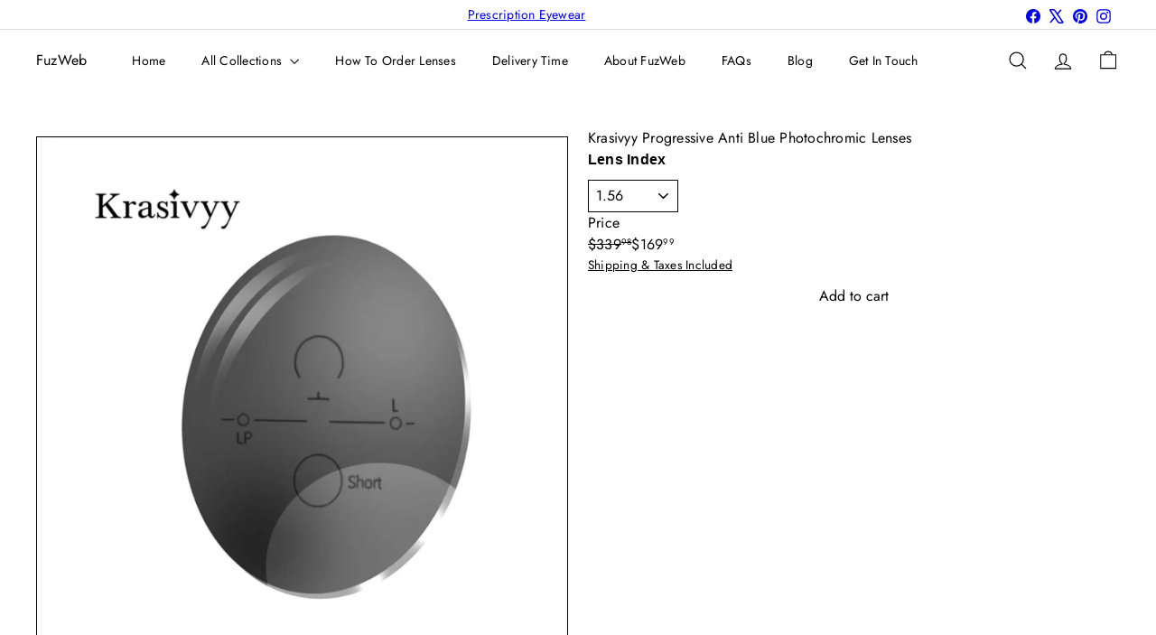

--- FILE ---
content_type: text/javascript
request_url: https://fuzweb.com/cdn/shop/t/302/assets/list.filter-grid.view-buttons.js?v=31923186262704385171761900961
body_size: -187
content:
import{EVENTS}from"util.events";class GridViewButtons extends HTMLElement{connectedCallback(){this.abortController=new AbortController,this.viewBtns=this.querySelectorAll(".grid-view-btn"),this.viewBtns.forEach(btn=>{btn.addEventListener("click",this.handleClick.bind(this),{signal:this.abortController.signal})})}disconnectedCallback(){this.abortController.abort()}handleClick(event){const btn=event.currentTarget;this.viewBtns.forEach(el=>{el.classList.remove("is-active")}),btn.classList.add("is-active");const newView=btn.dataset.view;this.dispatchEvent(new CustomEvent(EVENTS.viewChange,{detail:{newView},bubbles:!0})),this.updateAttribute("product_view",newView)}updateAttribute(key,value){return fetch(window.Shopify.routes.root+"cart/update.js",{method:"POST",headers:{"Content-Type":"application/json"},body:JSON.stringify({attributes:{[key]:value}})}).then(response=>{if(!response.ok)throw response;return response.json()})}}customElements.define("grid-view-buttons",GridViewButtons);
//# sourceMappingURL=/cdn/shop/t/302/assets/list.filter-grid.view-buttons.js.map?v=31923186262704385171761900961


--- FILE ---
content_type: text/javascript
request_url: https://fuzweb.com/cdn/shop/t/302/assets/list.filter-grid.filter-form.js?v=17067780984386582381761900958
body_size: -352
content:
import{EVENTS}from"util.events";import{debounce}from"util.misc";class FilterForm extends HTMLElement{connectedCallback(){this.abortController=new AbortController,this.form=this.querySelector(".filter-form"),this.debouncedHandleInput=debounce(800,evt=>this.handleInput(evt)),this.form.addEventListener("input",this.debouncedHandleInput.bind(this),{signal:this.abortController.signal})}disconnectedCallback(){this.abortController.abort()}handleInput(evt){this.dispatchEvent(new Event("filter:selected",{bubbles:!0})),evt.preventDefault();const formData=new FormData(this.form);this.dispatchEvent(new CustomEvent(EVENTS.ajaxCollectionRender,{detail:{formData},bubbles:!0}))}}customElements.define("filter-form",FilterForm);
//# sourceMappingURL=/cdn/shop/t/302/assets/list.filter-grid.filter-form.js.map?v=17067780984386582381761900958
